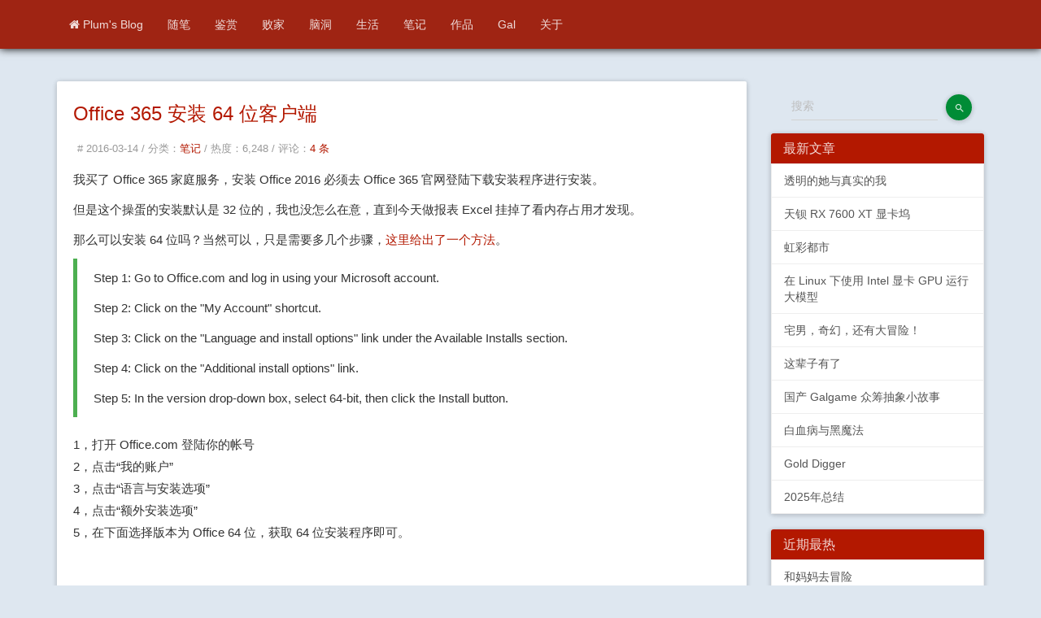

--- FILE ---
content_type: text/html; charset=UTF-8
request_url: https://plumz.me/archives/3008/
body_size: 12949
content:
<!DOCTYPE HTML>
<html lang="zh-CN">
	<head>
	<meta name="shenma-site-verification" content="4b63403a112cfd919015dcafb020b46a_1594890278"> 
	<meta charset="UTF-8">
    	<meta http-equiv="X-UA-Compatible" content="IE=edge, chrome=1">
    	<meta name="renderer" content="webkit">
    	<meta name="viewport" content="width=device-width, initial-scale=1, maximum-scale=1">
	<meta itemprop="name" content="Office 365 安装 64 位客户端">
	<meta itemprop="image" content="https://plumz.me/rincoloring.png">
	<meta property="og:site_name" content="plum's blog" />
	<meta property="og:type" content="article" />
	<meta property="og:url" content="https://plumz.me/archives/3008/" />
	<meta name="description" property="og:description" itemprop="description" content="我买了 Office 365 家庭服务，安装 Office 2016 必须去 Office 365 官网登陆下载安装程序进行安装。但是这个操蛋的安装默认是 32 位的，我也没怎么在意，直到今天做..." />
	<meta property="og:title" content="Office 365 安装 64 位客户端" />
	<meta name="theme-color" content="#7e4a9c">
	<meta http-equiv="x-dns-prefetch-control" content="on" /> 
	<link rel="dns-prefetch" href="https://music.163.com" />
	<link rel="dns-prefetch" href="https://plumz.me" />
	<link rel="dns-prefetch" href="https://www.google-analytics.com" />
   	<link rel="dns-prefetch" href="https://img.plumz.me" />
   	<link rel="dns-prefetch" href="https://img2.plumz.me" />
   	<link rel="dns-prefetch" href="https://file.plumz.me" />
   	<link rel="dns-prefetch" href="https://egao.plumz.me" />
	<link rel="dns-prefetch" href="https://cdn.jsdelivr.net" />
   <link href="/favicon.ico" mce_href="/favicon.ico" rel="shortcut icon" type="image/x-icon" />
	<link href="/favicon.ico" mce_href="/favicon.ico" rel="bookmark" type="image/x-icon" />
	<link rel="apple-touch-icon" href="https://plumz.me/rincoloring.png" />
	<link rel="apple-touch-icon" sizes="72x72" href="https://plumz.me/rincoloring.png" />
	<link rel="apple-touch-icon" sizes="114x114" href="https://plumz.me/rincoloring.png" />
	<link rel="apple-touch-icon" sizes="120x120" href="https://plumz.me/rincoloring.png" />
	<link rel="apple-touch-icon" sizes="152x152" href="https://plumz.me/rincoloring.png" />
    	<title>Office 365 安装 64 位客户端 - Plum's Blog</title>
                <meta name="description" content="我买了 Office 365 家庭服务，安装 Office 2016 必须去 Office 365 官网登陆下载安装程序进行安装。但是这个操蛋的安装默认是 32 位的，我也没怎么在意，直到今天做..." />
<meta name="keywords" content="安装,笔记,Windows,Office,64" />
<link rel="alternate" type="application/rss+xml" title="Office 365 安装 64 位客户端 &raquo; Plum's Blog &raquo; RSS 2.0" href="https://plumz.me/feed/archives/3008/" />
<link rel="alternate" type="application/rdf+xml" title="Office 365 安装 64 位客户端 &raquo; Plum's Blog &raquo; RSS 1.0" href="https://plumz.me/feed/rss/archives/3008/" />
<link rel="alternate" type="application/atom+xml" title="Office 365 安装 64 位客户端 &raquo; Plum's Blog &raquo; ATOM 1.0" href="https://plumz.me/feed/atom/archives/3008/" />
<script type="text/javascript">
(function () {
    window.TypechoComment = {
        dom : function (id) {
            return document.getElementById(id);
        },
    
        create : function (tag, attr) {
            var el = document.createElement(tag);
        
            for (var key in attr) {
                el.setAttribute(key, attr[key]);
            }
        
            return el;
        },

        reply : function (cid, coid) {
            var comment = this.dom(cid), parent = comment.parentNode,
                response = this.dom('respond-post-3008'), input = this.dom('comment-parent'),
                form = 'form' == response.tagName ? response : response.getElementsByTagName('form')[0],
                textarea = response.getElementsByTagName('textarea')[0];

            if (null == input) {
                input = this.create('input', {
                    'type' : 'hidden',
                    'name' : 'parent',
                    'id'   : 'comment-parent'
                });

                form.appendChild(input);
            }

            input.setAttribute('value', coid);

            if (null == this.dom('comment-form-place-holder')) {
                var holder = this.create('div', {
                    'id' : 'comment-form-place-holder'
                });

                response.parentNode.insertBefore(holder, response);
            }

            comment.appendChild(response);
            this.dom('cancel-comment-reply-link').style.display = '';

            if (null != textarea && 'text' == textarea.name) {
                textarea.focus();
            }

            return false;
        },

        cancelReply : function () {
            var response = this.dom('respond-post-3008'),
            holder = this.dom('comment-form-place-holder'), input = this.dom('comment-parent');

            if (null != input) {
                input.parentNode.removeChild(input);
            }

            if (null == holder) {
                return true;
            }

            this.dom('cancel-comment-reply-link').style.display = 'none';
            holder.parentNode.insertBefore(response, holder);
            return false;
        }
    };
})();
</script>

<link rel="amphtml" href="https://plumz.me/amp/3008">
<link rel="miphtml" href="https://plumz.me/mip/3008">
<link rel="stylesheet" type="text/css" href="https://plumz.me/usr/plugins/CodeStyle/markdown/styles/segmentfault.css" /><!-- cPlayer Start -->
<script>var cPlayers = [];var cPlayerOptions = [];</script>
<!-- cPlayer End --> 
        <link rel="stylesheet" href="https://plumz.me/usr/themes/genshin/css/bootstrap.min.css">
        <link rel="stylesheet" href="https://plumz.me/usr/themes/genshin/css/material.min.css">
        <link rel="stylesheet" href="https://plumz.me/usr/themes/genshin/css/ripples.min.css">
        <link rel="stylesheet" href="https://plumz.me/usr/themes/genshin/css/customs.min.css">
        <link rel="stylesheet" href="https://plumz.me/usr/themes/genshin/css/font-awesome.min.css">
        <link rel="stylesheet" href="https://plumz.me/usr/themes/genshin/css/genshin_min.css">
<script>
window.onload = function() {
        setTimeout(function() {
                let script = document.createElement("script");
                script.setAttribute("async", "");
                script.src = "//pagead2.googlesyndication.com/pagead/js/adsbygoogle.js";
                document.body.appendChild(script);
        }, 2e3);
}
</script>

	</head>

	<header>
		<div class="navbar navbar-fixed-top navbar-inverse">
			<div class="container">
                <div class="navbar-header">
                <button type="button" class="navbar-toggle" data-toggle="collapse" data-target=".navbar-collapse">
                <span class="sr-only">Toggle navigation</span>
                <span class="icon-bar"></span>
                <span class="icon-bar"></span>
                <span class="icon-bar"></span>
                </button>
                <a class="navbar-brand" id="logo" href="https://plumz.me/">Plum's Blog</a>
                </div>
				<div class="navbar-collapse collapse navbar-responsive-collapse">
				    <ul class="nav navbar-nav">
				    	<li><a href="https://plumz.me/"><i class="fa fa-home" aria-hidden="true"></i>
Plum's Blog</a></li>

				    	                                                                        <li><a href="https://plumz.me/category/Thought/" title="随笔">随笔</a></li>
                                                                                          <li><a href="https://plumz.me/category/ACG/" title="鉴赏">鉴赏</a></li>
                                                                                          <li><a href="https://plumz.me/category/Trick/" title="败家">败家</a></li>
                                                                                          <li><a href="https://plumz.me/category/story/" title="脑洞">脑洞</a></li>
                                                                                          <li><a href="https://plumz.me/category/LifeStory/" title="生活">生活</a></li>
                                                                                          <li><a href="https://plumz.me/category/Study/" title="笔记">笔记</a></li>
                                                                                <li><a href="https://plumz.me/Works.html" title="作品">作品</a></li>
                          <li><a href="https://plumz.me/Gallist.html" title="Gal">Gal</a></li>
                          <li><a href="https://plumz.me/about.html" title="关于">关于</a></li>
            				    </ul>
                  
			  	</div>
			</div>
		</div>
	</header>


<div class="container" id="main">

    <div class="row">

        <div class="col-md-9">
            <div class="panel panel-default">
                <div class="panel-body">
                    <h3 class="post-title"><a href="https://plumz.me/archives/3008/" target="_blank">Office 365 安装 64 位客户端</a></h3>
                    <div class="post-meta">
                        <span># 2016-03-14  /  </span>
                        <span>分类：<a href="https://plumz.me/category/Study/">笔记</a>  /  </span>
			<span>热度：6,248  /  </span>
                        <span>评论：<a href="https://plumz.me/archives/3008/">4 条</a></span>
                    </div>
                    <div class="post-content"><p>我买了 Office 365 家庭服务，安装 Office 2016 必须去 Office 365 官网登陆下载安装程序进行安装。</p><p>但是这个操蛋的安装默认是 32 位的，我也没怎么在意，直到今天做报表 Excel 挂掉了看内存占用才发现。</p><p>那么可以安装 64 位吗？当然可以，只是需要多几个步骤，<a href="https://plumz.me/go/aHR0cDovL3d3dy5jbmV0LmNvbS9ob3ctdG8vaG93LXRvLWluc3RhbGwtdGhlLTY0LWJpdC12ZXJzaW9uLW9mLW9mZmljZS0zNjUv" target="_blank" >这里给出了一个方法</a>。</p><blockquote><p>Step 1: Go to Office.com and log in using your Microsoft account.</p><p>Step 2: Click on the "My Account" shortcut.</p><p>Step 3: Click on the "Language and install options" link under the Available Installs section.</p><p>Step 4: Click on the "Additional install options" link.</p><p>Step 5: In the version drop-down box, select 64-bit, then click the Install button.</p></blockquote><!--more--><p>1，打开 Office.com 登陆你的帐号<br>2，点击“我的账户”<br>3，点击“语言与安装选项”<br>4，点击“额外安装选项”<br>5，在下面选择版本为 Office 64 位，获取 64 位安装程序即可。</p></div>
      


            <div style="text-align:center;">        
<script async src="https://pagead2.googlesyndication.com/pagead/js/adsbygoogle.js?client=ca-pub-6866252913196174"
     crossorigin="anonymous"></script>
<ins class="adsbygoogle"
     style="display:block"
     data-ad-format="fluid"
     data-ad-layout-key="-gq-h+1o-38+4u"
     data-ad-client="ca-pub-6866252913196174"
     data-ad-slot="7166391697"></ins>
<script>
     (adsbygoogle = window.adsbygoogle || []).push({});
</script></div>
                </div>

           <p class="tags"><span class="label label-tag"><a href="https://plumz.me/tag/%E5%AE%89%E8%A3%85/">安装</a></span><span class="label lable-tag"><a href="https://plumz.me/tag/%E7%AC%94%E8%AE%B0/">笔记</a></span><span class="label lable-tag"><a href="https://plumz.me/tag/Windows/">Windows</a></span><span class="label lable-tag"><a href="https://plumz.me/tag/Office/">Office</a></span><span class="label lable-tag"><a href="https://plumz.me/tag/64/">64</a></span></p>
 				<p class="tags-narrow"><span aria-hidden="true" class="glyphicon glyphicon-tags">&nbsp;</span><a href="https://plumz.me/tag/%E5%AE%89%E8%A3%85/">安装</a>，<a href="https://plumz.me/tag/%E7%AC%94%E8%AE%B0/">笔记</a>，<a href="https://plumz.me/tag/Windows/">Windows</a>，<a href="https://plumz.me/tag/Office/">Office</a>，<a href="https://plumz.me/tag/64/">64</a></p>
            </div>
             <div class="panel panel-default prenext">
                <div class="meta-nav">
                        <p style=float:left;><span class="btn btn-default disabled mdi-navigation-arrow-back"></span>&nbsp;&nbsp; <a href="https://plumz.me/archives/3002/" title="Google Pixel C 升级 Android N 初体验">Google Pixel C 升级 Android N 初体验</a></p>
                         <p style=float:right;><a href="https://plumz.me/archives/3009/" title="Nexus 6P 信号从 LTE 回落 H+ 的 Bug 已经修复">Nexus 6P 信号从 LTE 回落 H+ 的 Bug 已经修复</a> &nbsp;&nbsp;<span class="btn btn-default disabled mdi-navigation-arrow-forward"></span></p>
                        </div>
                <div class="meta-nav-narrow">
                        <p style=float:left;><span class="btn btn-default disabled mdi-navigation-arrow-back"></span>&nbsp;&nbsp; <a href="https://plumz.me/archives/3002/" title="Google Pixel C 升级 Android N 初体验">前一篇</a></p>
                         <p style=float:right;><a href="https://plumz.me/archives/3009/" title="Nexus 6P 信号从 LTE 回落 H+ 的 Bug 已经修复">后一篇</a> &nbsp;&nbsp;<span class="btn btn-default disabled mdi-navigation-arrow-forward"></span></p>
                        </div>
</div>
            <div class="row">
    <div id="comments">


<div class="alert alert-info">
    <span id="commentCount">桀骜似竹，牛逼如疯</span>
</div>
<ol class="comment-list"><li itemscope itemtype="http://schema.org/UserComments" id="comment-120360" class="comment-body comment-parent comment-odd">
    <div class="comment-author" itemprop="creator" itemscope itemtype="http://schema.org/Person">
        <span itemprop="image"><img class="avatar" src="https://egao.plumz.me/avatar/ae64ec3f279a240b03d714bb2723771f?s=32&amp;r=X&amp;d=mm" alt="Yu Sun" width="32" height="32" /></span>
        <cite class="fn" itemprop="name">Yu Sun&nbsp;&nbsp;<img nogallery class='icon-ua' src='https://plumz.me/usr/plugins/UserAgent/img/os/Apple.svg' title='Mac OS X 10.10.2' alt='Mac OS X 10.10.2' width='16' style='vertical-align:-2px;' />&nbsp;&nbsp;<img nogallery class='icon-ua' src='https://plumz.me/usr/plugins/UserAgent/img/browser/Safari.svg' title='Safari 8.0.3' alt='Safari 8.0.3' width='16' style='vertical-align:-2px;' /></cite>
    </div>
    <div class="comment-meta">
        <a href="https://plumz.me/archives/3008/#comment-120360"><time itemprop="commentTime" datetime="2016-03-14T10:50:56+08:00">2016-03-14 10:50</time></a>
            </div>
    <div class="comment-content" itemprop="commentText">
    <p>64 bit 强迫症表示入 365 home pack 第一天就发现的....</p>    </div>
    <div class="comment-reply">
        <a href="https://plumz.me/archives/3008/?replyTo=120360#respond-post-3008" rel="nofollow" onclick="return TypechoComment.reply('comment-120360', 120360);"><button type="button" class="btn btn-danger btn-xs mdi-content-reply reply-button"><div class="ripple-wrapper"></div></button></a>    </div>
    </li>
<li itemscope itemtype="http://schema.org/UserComments" id="comment-120361" class="comment-body comment-parent comment-even">
    <div class="comment-author" itemprop="creator" itemscope itemtype="http://schema.org/Person">
        <span itemprop="image"><img class="avatar" src="https://egao.plumz.me/avatar/b3721501ad8608d1dd646f2f9850ad90?s=32&amp;r=X&amp;d=mm" alt="Kunana_XP" width="32" height="32" /></span>
        <cite class="fn" itemprop="name">Kunana_XP&nbsp;&nbsp;<img nogallery class='icon-ua' src='https://plumz.me/usr/plugins/UserAgent/img/os/Android.svg' title='Android 6.0.1' alt='Android 6.0.1' width='16' style='vertical-align:-2px;' />&nbsp;&nbsp;<img nogallery class='icon-ua' src='https://plumz.me/usr/plugins/UserAgent/img/browser/Chrome.svg' title='Google Chrome 49.0.2623.91' alt='Google Chrome 49.0.2623.91' width='16' style='vertical-align:-2px;' /></cite>
    </div>
    <div class="comment-meta">
        <a href="https://plumz.me/archives/3008/#comment-120361"><time itemprop="commentTime" datetime="2016-03-14T14:17:32+08:00">2016-03-14 14:17</time></a>
            </div>
    <div class="comment-content" itemprop="commentText">
    <p>请问装 64 位有什么实质性的提升呀？</p>    </div>
    <div class="comment-reply">
        <a href="https://plumz.me/archives/3008/?replyTo=120361#respond-post-3008" rel="nofollow" onclick="return TypechoComment.reply('comment-120361', 120361);"><button type="button" class="btn btn-danger btn-xs mdi-content-reply reply-button"><div class="ripple-wrapper"></div></button></a>    </div>
        <div class="comment-children" itemprop="discusses">
        <ol class="comment-list"><li itemscope itemtype="http://schema.org/UserComments" id="comment-120370" class="comment-body comment-child comment-level-odd comment-odd">
    <div class="comment-author" itemprop="creator" itemscope itemtype="http://schema.org/Person">
        <span itemprop="image"><img class="avatar" src="https://egao.plumz.me/avatar/c9527e3db931e0e8fe934d7f33cd22d8?s=32&amp;r=X&amp;d=mm" alt="百里" width="32" height="32" /></span>
        <cite class="fn" itemprop="name">百里&nbsp;&nbsp;<img nogallery class='icon-ua' src='https://plumz.me/usr/plugins/UserAgent/img/os/Windows-10.svg' title='Windows 10 x64 Edition' alt='Windows 10 x64 Edition' width='16' style='vertical-align:-2px;' />&nbsp;&nbsp;<img nogallery class='icon-ua' src='https://plumz.me/usr/plugins/UserAgent/img/browser/Chrome.svg' title='Google Chrome 49.0.2623.87' alt='Google Chrome 49.0.2623.87' width='16' style='vertical-align:-2px;' /></cite>
    </div>
    <div class="comment-meta">
        <a href="https://plumz.me/archives/3008/#comment-120370"><time itemprop="commentTime" datetime="2016-03-17T14:31:05+08:00">2016-03-17 14:31</time></a>
            </div>
    <div class="comment-content" itemprop="commentText">
    <p>不会因为内存不足挂掉</p>    </div>
    <div class="comment-reply">
        <a href="https://plumz.me/archives/3008/?replyTo=120370#respond-post-3008" rel="nofollow" onclick="return TypechoComment.reply('comment-120370', 120370);"><button type="button" class="btn btn-danger btn-xs mdi-content-reply reply-button"><div class="ripple-wrapper"></div></button></a>    </div>
    </li>
</ol>    </div>
    </li>
<li itemscope itemtype="http://schema.org/UserComments" id="comment-120365" class="comment-body comment-parent comment-odd">
    <div class="comment-author" itemprop="creator" itemscope itemtype="http://schema.org/Person">
        <span itemprop="image"><img class="avatar" src="https://egao.plumz.me/avatar/c90a1014b81258bb2fb560f9370ba960?s=32&amp;r=X&amp;d=mm" alt="五月蝇" width="32" height="32" /></span>
        <cite class="fn" itemprop="name">五月蝇&nbsp;&nbsp;<img nogallery class='icon-ua' src='https://plumz.me/usr/plugins/UserAgent/img/os/Windows-10.svg' title='Windows 10 x64 Edition' alt='Windows 10 x64 Edition' width='16' style='vertical-align:-2px;' />&nbsp;&nbsp;<img nogallery class='icon-ua' src='https://plumz.me/usr/plugins/UserAgent/img/browser/Chrome.svg' title='Google Chrome 48.0.2564.116' alt='Google Chrome 48.0.2564.116' width='16' style='vertical-align:-2px;' /></cite>
    </div>
    <div class="comment-meta">
        <a href="https://plumz.me/archives/3008/#comment-120365"><time itemprop="commentTime" datetime="2016-03-15T23:06:04+08:00">2016-03-15 23:06</time></a>
            </div>
    <div class="comment-content" itemprop="commentText">
    <p>所以说我excel习惯性挂掉就是这个原因？</p>    </div>
    <div class="comment-reply">
        <a href="https://plumz.me/archives/3008/?replyTo=120365#respond-post-3008" rel="nofollow" onclick="return TypechoComment.reply('comment-120365', 120365);"><button type="button" class="btn btn-danger btn-xs mdi-content-reply reply-button"><div class="ripple-wrapper"></div></button></a>    </div>
    </li>
</ol><div id="respond-post-3008" class="respond">
<div class="respond panel panel-default">
	<div class="panel-body">
		<div class="cancel-comment-reply"><a id="cancel-comment-reply-link" href="https://plumz.me/archives/3008/#respond-post-3008" rel="nofollow" style="display:none" onclick="return TypechoComment.cancelReply();"><button type="button" class="btn btn-primary btn-xs btn-fab fa fa-close pull-right"><div class="ripple-wrapper"><div class="ripple ripple-on ripple-out" style="left: 23.5px; top: 19.55px; background-color: rgba(255, 255, 255, 0.84); transform: scale(5.625);"></div><div class="ripple ripple-on ripple-out" style="left: 27.5px; top: 19.55px; background-color: rgba(255, 255, 255, 0.84); transform: scale(5.625);"></div></div></button></a></div>
		<h3 id="response">添加新评论</h3>
		<!-- 输入表单开始 -->
		    <form method="post" action="https://plumz.me/archives/3008/comment" id="comment_form" class="form-horizontal">
		        <!-- 如果当前用户已经登录 -->
		        
		    	<div class="form-group">
		    		<label for="author" class="col-sm-2 control-label required">昵称</label>
		    		<div class="col-sm-9">
		    			<div class="form-control-wrapper">
		    				<input type="text" name="author" class="form-control text empty" size="35" value="" />
		    				<span class="material-input"></span>
		    			</div>
		    		</div>
		    	</div>
				<div class="form-group">
		    		<label for="mail" class="col-sm-2 control-label required">邮箱</label>
		    		<div class="col-sm-9">
		    			<div class="form-control-wrapper">
		    				<input type="email" name="mail" class="form-control text empty" size="35" value="" />
		    				<span class="material-input"></span>
		    			</div>
		    		</div>
		    	</div>
		    	<div class="form-group">
		    		<label for="url" class="col-sm-2 control-label required">网站</label>
		    		<div class="col-sm-9">
		    			<div class="form-control-wrapper">
		    				<input type="url" name="url" class="form-control text empty" size="35" value="" placeholder="http://"/>
		    				<span class="material-input"></span>
		    			</div>
		    		</div>
		    	</div>
		        
		        <div class="form-group">
		    		<label for="textarea" class="col-sm-2 control-label required">内容</label>
		    		<div class="col-sm-9">
		    			<div class="form-control-wrapper">
		    				<textarea rows="9" cols="50" name="text" id="textarea" class="form-control textarea  empty" required=""></textarea>
		    				<span class="material-input"></span>
		    			</div>
<p>
<div id="smiliesbox" style="display:block;"><span onclick="Smilies.grin(':mrgreen:');" style="cursor:pointer" data-tag=" :mrgreen: "><img style="margin:2px;max-width:21px;" src="https://plumz.me/usr/plugins/Smilies/hangout/emoji_u1f64b.png" alt="emoji_u1f64b.png"/></span><span onclick="Smilies.grin(':neutral:');" style="cursor:pointer" data-tag=" :neutral: "><img style="margin:2px;max-width:21px;" src="https://plumz.me/usr/plugins/Smilies/hangout/emoji_u1f611.png" alt="emoji_u1f611.png"/></span><span onclick="Smilies.grin(':twisted:');" style="cursor:pointer" data-tag=" :twisted: "><img style="margin:2px;max-width:21px;" src="https://plumz.me/usr/plugins/Smilies/hangout/icon_mrgreen.png" alt="icon_mrgreen.png"/></span><span onclick="Smilies.grin(':arrow:');" style="cursor:pointer" data-tag=" :arrow: "><img style="margin:2px;max-width:21px;" src="https://plumz.me/usr/plugins/Smilies/hangout/emoji_u1f617.png" alt="emoji_u1f617.png"/></span><span onclick="Smilies.grin(':shock:');" style="cursor:pointer" data-tag=" :shock: "><img style="margin:2px;max-width:21px;" src="https://plumz.me/usr/plugins/Smilies/hangout/icon_eek.png" alt="icon_eek.png"/></span><span onclick="Smilies.grin(':smile:');" style="cursor:pointer" data-tag=" :smile: "><img style="margin:2px;max-width:21px;" src="https://plumz.me/usr/plugins/Smilies/hangout/emoji_u1f64c.png" alt="emoji_u1f64c.png"/></span><span onclick="Smilies.grin(':???:');" style="cursor:pointer" data-tag=" :???: "><img style="margin:2px;max-width:21px;" src="https://plumz.me/usr/plugins/Smilies/hangout/emoji_u1f631.png" alt="emoji_u1f631.png"/></span><span onclick="Smilies.grin(':cool:');" style="cursor:pointer" data-tag=" :cool: "><img style="margin:2px;max-width:21px;" src="https://plumz.me/usr/plugins/Smilies/hangout/icon_cool.png" alt="icon_cool.png"/></span><span onclick="Smilies.grin(':evil:');" style="cursor:pointer" data-tag=" :evil: "><img style="margin:2px;max-width:21px;" src="https://plumz.me/usr/plugins/Smilies/hangout/emoji_u1f621.png" alt="emoji_u1f621.png"/></span><span onclick="Smilies.grin(':grin:');" style="cursor:pointer" data-tag=" :grin: "><img style="margin:2px;max-width:21px;" src="https://plumz.me/usr/plugins/Smilies/hangout/icon_biggrin.png" alt="icon_biggrin.png"/></span><span onclick="Smilies.grin(':idea:');" style="cursor:pointer" data-tag=" :idea: "><img style="margin:2px;max-width:21px;" src="https://plumz.me/usr/plugins/Smilies/hangout/emoji_u1f634.png" alt="emoji_u1f634.png"/></span><span onclick="Smilies.grin(':oops:');" style="cursor:pointer" data-tag=" :oops: "><img style="margin:2px;max-width:21px;" src="https://plumz.me/usr/plugins/Smilies/hangout/icon_surprised.png" alt="icon_surprised.png"/></span><span onclick="Smilies.grin(':razz:');" style="cursor:pointer" data-tag=" :razz: "><img style="margin:2px;max-width:21px;" src="https://plumz.me/usr/plugins/Smilies/hangout/icon_wink.png" alt="icon_wink.png"/></span><span onclick="Smilies.grin(':roll:');" style="cursor:pointer" data-tag=" :roll: "><img style="margin:2px;max-width:21px;" src="https://plumz.me/usr/plugins/Smilies/hangout/icon_neutral.png" alt="icon_neutral.png"/></span><span onclick="Smilies.grin(':wink:');" style="cursor:pointer" data-tag=" :wink: "><img style="margin:2px;max-width:21px;" src="https://plumz.me/usr/plugins/Smilies/hangout/icon_razz.png" alt="icon_razz.png"/></span><span onclick="Smilies.grin(':cry:');" style="cursor:pointer" data-tag=" :cry: "><img style="margin:2px;max-width:21px;" src="https://plumz.me/usr/plugins/Smilies/hangout/emoji_u1f64d.png" alt="emoji_u1f64d.png"/></span><span onclick="Smilies.grin(':eek:');" style="cursor:pointer" data-tag=" :eek: "><img style="margin:2px;max-width:21px;" src="https://plumz.me/usr/plugins/Smilies/hangout/icon_cry.png" alt="icon_cry.png"/></span><span onclick="Smilies.grin(':lol:');" style="cursor:pointer" data-tag=" :lol: "><img style="margin:2px;max-width:21px;" src="https://plumz.me/usr/plugins/Smilies/hangout/icon_redface.png" alt="icon_redface.png"/></span><span onclick="Smilies.grin(':mad:');" style="cursor:pointer" data-tag=" :mad: "><img style="margin:2px;max-width:21px;" src="https://plumz.me/usr/plugins/Smilies/hangout/emoji_u1f629.png" alt="emoji_u1f629.png"/></span><span onclick="Smilies.grin(':sad:');" style="cursor:pointer" data-tag=" :sad: "><img style="margin:2px;max-width:21px;" src="https://plumz.me/usr/plugins/Smilies/hangout/emoji_u1f614.png" alt="emoji_u1f614.png"/></span><span onclick="Smilies.grin(':!:');" style="cursor:pointer" data-tag=" :!: "><img style="margin:2px;max-width:21px;" src="https://plumz.me/usr/plugins/Smilies/hangout/emoji_u1f645.png" alt="emoji_u1f645.png"/></span><span onclick="Smilies.grin(':?:');" style="cursor:pointer" data-tag=" :?: "><img style="margin:2px;max-width:21px;" src="https://plumz.me/usr/plugins/Smilies/hangout/icon_exclaim.png" alt="icon_exclaim.png"/></span></div>		    		</div>

		    	</div>
		    	<div class="form-group">
		    		<div class="col-sm-offset-2 col-sm-5">
		    			<button type="submit" id="submit" class="btn btn-success btn-raised submit">提交评论</button>
		    		</div>
		    	</div>
		    </form>
	</div>
</div>
</div>
</div>
</div>
        </div>

    <div class="col-md-3">
	<form method="post" action="" class="panel-body">
		<div class="input-group">
			<div class="form-control-wrapper">
				<input type="text" name="s" class="form-control floating-label" placeholder="搜索" size="32" />
			</div>
			<span class="input-group-btn">
		    	<button class="btn btn-primary btn-fab btn-raised mdi-action-search" value="" id="search-btn" type="submit"></button>
			</span>
		</div>
	</form>
	


	<div class="panel panel-info">
	    <a class="panel-heading" onclick="$('.recent_posts_box').slideToggle()" href="javascript:;">
	        <h3 class="panel-title">最新文章</h3>
	    </a>
	    <div class="recent_posts_box">
	       <a href="https://plumz.me/archives/14217/" class="item">透明的她与真实的我</a><a href="https://plumz.me/archives/14210/" class="item">天钡 RX 7600 XT 显卡坞</a><a href="https://plumz.me/archives/14201/" class="item">虹彩都市</a><a href="https://plumz.me/archives/14196/" class="item">在 Linux 下使用 Intel 显卡 GPU 运行大模型</a><a href="https://plumz.me/archives/14191/" class="item">宅男，奇幻，还有大冒险！</a><a href="https://plumz.me/archives/14188/" class="item">这辈子有了</a><a href="https://plumz.me/archives/14169/" class="item">国产 Galgame 众筹抽象小故事</a><a href="https://plumz.me/archives/14162/" class="item">白血病与黑魔法</a><a href="https://plumz.me/archives/14154/" class="item">Gold Digger</a><a href="https://plumz.me/archives/14150/" class="item">2025年总结</a>	    </div>
	</div>
	
	<div class="panel panel-info">
	    <a class="panel-heading" onclick="$('.most_posts_last').slideToggle()" href="javascript:;">
	        <h3 class="panel-title">近期最热</h3>
	    </a>
	    <div class="most_posts_last">
	       <a href='https://plumz.me/archives/14067/' class='item' title='和妈妈去冒险'>和妈妈去冒险</a>
<a href='https://plumz.me/archives/14093/' class='item' title='恋愛、はじめまして'>恋愛、はじめまして</a>
<a href='https://plumz.me/archives/14104/' class='item' title='魔法少女的魔女审判'>魔法少女的魔女审判</a>
<a href='https://plumz.me/archives/14112/' class='item' title=' KATANA Project CompleteBox 煌花絢爛'> KATANA Project CompleteBox 煌花絢爛</a>
<a href='https://plumz.me/archives/14073/' class='item' title='入手 Lenovo Chromebook Flex5 并安装配置 Fedora'>入手 Lenovo Chromebook Flex5 并安装配置 Fedora</a>
<a href='https://plumz.me/archives/14080/' class='item' title='职业队与网吧队'>职业队与网吧队</a>
<a href='https://plumz.me/archives/14078/' class='item' title='在 Surface GO 上安装 Gnome 作为平板使用的体验心得'>在 Surface GO 上安装 Gnome 作为平板使用的体验心得</a>
<a href='https://plumz.me/archives/14084/' class='item' title='聊一个我玩过不久但是几乎忘记了自己还玩过的游戏'>聊一个我玩过不久但是几乎忘记了自己还玩过的游戏</a>
<a href='https://plumz.me/archives/14117/' class='item' title='恋爱绮谭~不存在的回忆~'>恋爱绮谭~不存在的回忆~</a>
<a href='https://plumz.me/archives/14125/' class='item' title='来自柚子社的贝斯笑话'>来自柚子社的贝斯笑话</a>
	    </div>
	</div>
	
	<div class="panel panel-info">
	    <a class="panel-heading" onclick="$('.rand_posts_box').slideToggle()" href="javascript:;">
	        <h3 class="panel-title">随便看看</h3>
	    </a>
	    <div class="rand_posts_box">
	       <a href='https://plumz.me/archives/4340/' class='item' title='在 Ubuntu Linux 下使用 vulkan API 运行 Dota 2'>在 Ubuntu Linux 下使用 vulkan API 运行 Dota 2</a>
<a href='https://plumz.me/archives/4626/' class='item' title='所谓学王啊……就像你的人生……'>所谓学王啊……就像你的人生……</a>
<a href='https://plumz.me/archives/9636/' class='item' title='印象：Pinebook'>印象：Pinebook</a>
<a href='https://plumz.me/archives/3442/' class='item' title='水仙花上结苹果'>水仙花上结苹果</a>
<a href='https://plumz.me/archives/5147/' class='item' title='为什么非要叫《长城》呢？'>为什么非要叫《长城》呢？</a>
<a href='https://plumz.me/archives/438/' class='item' title='铁三角ATH-IM03'>铁三角ATH-IM03</a>
<a href='https://plumz.me/archives/3860/' class='item' title='在 Ubuntu 16.04 上安装 BT-Sync-GUI'>在 Ubuntu 16.04 上安装 BT-Sync-GUI</a>
<a href='https://plumz.me/archives/252/' class='item' title='五月病与其他'>五月病与其他</a>
<a href='https://plumz.me/archives/1049/' class='item' title='修正Ubuntu下Firefox对未知文件的默认打开方式'>修正Ubuntu下Firefox对未知文件的默认打开方式</a>
<a href='https://plumz.me/archives/11149/' class='item' title='同班的小姑'>同班的小姑</a>
	    </div>
	</div>


		<div class="panel panel-info">
	    <a class="panel-heading" onclick="$('.comments_box').slideToggle()" href="javascript:;">
	        <h3 class="panel-title">最新回复</h3>
	    </a>
	    <div class="comments_box">
						    <a href="https://plumz.me/archives/14210/#comment-127447" class="item">Sul: 好像是不错，正好在选外置显卡，多谢测评比较</a>
						    <a href="https://plumz.me/archives/14191/#comment-127446" class="item">雷火: 到底谁想出来的史莱姆绿帽结局</a>
						    <a href="https://plumz.me/archives/14191/#comment-127445" class="item">雷火: 到底谁想出来的史莱姆绿帽结局</a>
						    <a href="https://plumz.me/archives/14196/#comment-127444" class="item">李大湿这个渣渣: 我用Mac能行么李大湿？ </a>
						    <a href="https://plumz.me/archives/14191/#comment-127443" class="item">Sdog: “御宅”本来就代表着小众。太好了，我回到了二十年前 </a>
						    <a href="https://plumz.me/archives/14150/#comment-127442" class="item">Sdog: 迟来的新年快乐～偶尔刷到李先生带娃日常，还真是有心得。...</a>
						    <a href="https://plumz.me/archives/14191/#comment-127441" class="item">胎神: “制作方特别感谢了孙渣”史悲和孙渣是多年好友了</a>
						    <a href="https://plumz.me/archives/14188/#comment-127440" class="item">雷尼:  6李先森考虑ai整个以类似梁子外形和行为但高浓度国二...</a>
						    <a href="https://plumz.me/archives/14169/#comment-127439" class="item">汐丶: 这游戏刚开始众筹的时候我也看到了，感觉这画风真的太像监督了</a>
						    <a href="https://plumz.me/archives/14169/#comment-127438" class="item">Sliots:  虽然视奸到了QQ号但是无法添加（x同样也是参加了众筹...</a>
				    </div>
	</div>

		<div class="panel panel-info">
	    <a class="panel-heading" onclick="$('.tags_box').slideToggle()" href="javascript:;">
	        <h3 class="panel-title">标签</h3>
	    </a>
				<div class="tags_box">
						    <a href="https://plumz.me/tag/%E6%84%9F%E5%8F%97/" rel="tag" class="item size-0" title="799 个话题">感受<span class="badge pull-right"> 799</span></a>
						    <a href="https://plumz.me/tag/galgame/" rel="tag" class="item size-0" title="511 个话题">galgame<span class="badge pull-right"> 511</span></a>
						    <a href="https://plumz.me/tag/%E4%B9%B0%E4%B9%B0%E4%B9%B0/" rel="tag" class="item size-0" title="335 个话题">买买买<span class="badge pull-right"> 335</span></a>
						    <a href="https://plumz.me/tag/%E6%B8%B8%E6%88%8F/" rel="tag" class="item size-0" title="312 个话题">游戏<span class="badge pull-right"> 312</span></a>
						    <a href="https://plumz.me/tag/linux/" rel="tag" class="item size-0" title="226 个话题">linux<span class="badge pull-right"> 226</span></a>
						    <a href="https://plumz.me/tag/ubuntu/" rel="tag" class="item size-0" title="164 个话题">ubuntu<span class="badge pull-right"> 164</span></a>
						    <a href="https://plumz.me/tag/%E7%83%B9%E9%A5%AA/" rel="tag" class="item size-0" title="95 个话题">烹饪<span class="badge pull-right"> 95</span></a>
						    <a href="https://plumz.me/tag/%E7%94%9F%E6%B4%BB/" rel="tag" class="item size-0" title="84 个话题">生活<span class="badge pull-right"> 84</span></a>
						    <a href="https://plumz.me/tag/%E7%8E%84%E5%AD%A6/" rel="tag" class="item size-0" title="75 个话题">玄学<span class="badge pull-right"> 75</span></a>
						    <a href="https://plumz.me/tag/thinkpad/" rel="tag" class="item size-0" title="61 个话题">thinkpad<span class="badge pull-right"> 61</span></a>
								</div>
	</div>


		<div class="panel panel-info" style="display: none;">
		<div class="friend_link">
			<div class="panel panel-info"><a class="panel-heading" onclick="$('.links_box').
		slideToggle()" href="javascript:;"><h3 class="panel-title">友情链接</h3></a><div class="links_box"><a class="item" href="http://takumiyuki.hatenablog.com/" title="TakumiYuki’s ギャルゲー 攻略レコード" target="_blank">TakumiYuki的Gal攻略日志</a>
<a class="item" href="http://im.dimpurr.com/" title="" target="_blank">钉子</a>
<a class="item" href="http://acgtyrant.com/" title="" target="_blank">御宅暴君</a>
<a class="item" href="https://www.csslayer.info/wordpress/" title="我故意这么断词儿的，你咬我啊" target="_blank"> CSS layer </a>
<a class="item" href="http://azusakimori.blogspot.jp/" title="森田的blog" target="_blank">森田</a>
<a class="item" href="http://pockies.github.io/" title="" target="_blank">破威力</a>
<a class="item" href="https://flandre-scarlet.moe/blog/" title="Re: Memory" target="_blank">Re: Memory</a>
<a class="item" href="https://asaba.sakuragawa.moe/" title="櫻川 浅羽" target="_blank">櫻川 浅羽</a>
<a class="item" href="https://ffis.me/" title="程序员大佬" target="_blank">饭饭</a>
</div></div>		</div>
	</div>
	
	<div class="panel panel-info" onmouseenter="$('.article_cate_box').clearQueue();$('.article_cate_box').slideDown()" onmouseleave="$('.article_cate_box').clearQueue();$('.article_cate_box').slideUp()">
	    <a class="panel-heading" onclick="$('.article_cate_box').slideToggle()" href="javascript:;">
	        <h3 class="panel-title">归档</h3>
	    </a>
	    <div class="article_cate_box" style="display: none;">
	       <a href="https://plumz.me/2026/01/" class="item">January 2026</a><a href="https://plumz.me/2025/12/" class="item">December 2025</a><a href="https://plumz.me/2025/11/" class="item">November 2025</a><a href="https://plumz.me/2025/10/" class="item">October 2025</a><a href="https://plumz.me/2025/09/" class="item">September 2025</a><a href="https://plumz.me/2025/08/" class="item">August 2025</a><a href="https://plumz.me/2025/07/" class="item">July 2025</a><a href="https://plumz.me/2025/06/" class="item">June 2025</a><a href="https://plumz.me/2025/04/" class="item">April 2025</a><a href="https://plumz.me/2025/03/" class="item">March 2025</a><a href="https://plumz.me/2025/02/" class="item">February 2025</a><a href="https://plumz.me/2025/01/" class="item">January 2025</a><a href="https://plumz.me/2024/12/" class="item">December 2024</a><a href="https://plumz.me/2024/11/" class="item">November 2024</a><a href="https://plumz.me/2024/10/" class="item">October 2024</a><a href="https://plumz.me/2024/09/" class="item">September 2024</a><a href="https://plumz.me/2024/08/" class="item">August 2024</a><a href="https://plumz.me/2024/07/" class="item">July 2024</a><a href="https://plumz.me/2024/06/" class="item">June 2024</a><a href="https://plumz.me/2024/05/" class="item">May 2024</a><a href="https://plumz.me/2024/04/" class="item">April 2024</a><a href="https://plumz.me/2024/03/" class="item">March 2024</a><a href="https://plumz.me/2024/02/" class="item">February 2024</a><a href="https://plumz.me/2024/01/" class="item">January 2024</a><a href="https://plumz.me/2023/12/" class="item">December 2023</a><a href="https://plumz.me/2023/11/" class="item">November 2023</a><a href="https://plumz.me/2023/09/" class="item">September 2023</a><a href="https://plumz.me/2023/08/" class="item">August 2023</a><a href="https://plumz.me/2023/07/" class="item">July 2023</a><a href="https://plumz.me/2023/05/" class="item">May 2023</a><a href="https://plumz.me/2023/04/" class="item">April 2023</a><a href="https://plumz.me/2023/03/" class="item">March 2023</a><a href="https://plumz.me/2023/01/" class="item">January 2023</a><a href="https://plumz.me/2022/12/" class="item">December 2022</a><a href="https://plumz.me/2022/11/" class="item">November 2022</a><a href="https://plumz.me/2022/10/" class="item">October 2022</a><a href="https://plumz.me/2022/08/" class="item">August 2022</a><a href="https://plumz.me/2022/07/" class="item">July 2022</a><a href="https://plumz.me/2022/06/" class="item">June 2022</a><a href="https://plumz.me/2022/05/" class="item">May 2022</a><a href="https://plumz.me/2022/04/" class="item">April 2022</a><a href="https://plumz.me/2022/03/" class="item">March 2022</a><a href="https://plumz.me/2022/02/" class="item">February 2022</a><a href="https://plumz.me/2022/01/" class="item">January 2022</a><a href="https://plumz.me/2021/12/" class="item">December 2021</a><a href="https://plumz.me/2021/11/" class="item">November 2021</a><a href="https://plumz.me/2021/10/" class="item">October 2021</a><a href="https://plumz.me/2021/09/" class="item">September 2021</a><a href="https://plumz.me/2021/08/" class="item">August 2021</a><a href="https://plumz.me/2021/07/" class="item">July 2021</a><a href="https://plumz.me/2021/06/" class="item">June 2021</a><a href="https://plumz.me/2021/05/" class="item">May 2021</a><a href="https://plumz.me/2021/04/" class="item">April 2021</a><a href="https://plumz.me/2021/03/" class="item">March 2021</a><a href="https://plumz.me/2021/02/" class="item">February 2021</a><a href="https://plumz.me/2021/01/" class="item">January 2021</a><a href="https://plumz.me/2020/12/" class="item">December 2020</a><a href="https://plumz.me/2020/11/" class="item">November 2020</a><a href="https://plumz.me/2020/10/" class="item">October 2020</a><a href="https://plumz.me/2020/09/" class="item">September 2020</a><a href="https://plumz.me/2020/08/" class="item">August 2020</a><a href="https://plumz.me/2020/07/" class="item">July 2020</a><a href="https://plumz.me/2020/06/" class="item">June 2020</a><a href="https://plumz.me/2020/05/" class="item">May 2020</a><a href="https://plumz.me/2020/04/" class="item">April 2020</a><a href="https://plumz.me/2020/03/" class="item">March 2020</a><a href="https://plumz.me/2020/02/" class="item">February 2020</a><a href="https://plumz.me/2020/01/" class="item">January 2020</a><a href="https://plumz.me/2019/12/" class="item">December 2019</a><a href="https://plumz.me/2019/11/" class="item">November 2019</a><a href="https://plumz.me/2019/10/" class="item">October 2019</a><a href="https://plumz.me/2019/09/" class="item">September 2019</a><a href="https://plumz.me/2019/08/" class="item">August 2019</a><a href="https://plumz.me/2019/07/" class="item">July 2019</a><a href="https://plumz.me/2019/06/" class="item">June 2019</a><a href="https://plumz.me/2019/05/" class="item">May 2019</a><a href="https://plumz.me/2019/04/" class="item">April 2019</a><a href="https://plumz.me/2019/03/" class="item">March 2019</a><a href="https://plumz.me/2019/02/" class="item">February 2019</a><a href="https://plumz.me/2019/01/" class="item">January 2019</a><a href="https://plumz.me/2018/12/" class="item">December 2018</a><a href="https://plumz.me/2018/11/" class="item">November 2018</a><a href="https://plumz.me/2018/10/" class="item">October 2018</a><a href="https://plumz.me/2018/09/" class="item">September 2018</a><a href="https://plumz.me/2018/08/" class="item">August 2018</a><a href="https://plumz.me/2018/07/" class="item">July 2018</a><a href="https://plumz.me/2018/06/" class="item">June 2018</a><a href="https://plumz.me/2018/05/" class="item">May 2018</a><a href="https://plumz.me/2018/04/" class="item">April 2018</a><a href="https://plumz.me/2018/03/" class="item">March 2018</a><a href="https://plumz.me/2018/02/" class="item">February 2018</a><a href="https://plumz.me/2018/01/" class="item">January 2018</a><a href="https://plumz.me/2017/12/" class="item">December 2017</a><a href="https://plumz.me/2017/11/" class="item">November 2017</a><a href="https://plumz.me/2017/10/" class="item">October 2017</a><a href="https://plumz.me/2017/09/" class="item">September 2017</a><a href="https://plumz.me/2017/08/" class="item">August 2017</a><a href="https://plumz.me/2017/07/" class="item">July 2017</a><a href="https://plumz.me/2017/06/" class="item">June 2017</a><a href="https://plumz.me/2017/05/" class="item">May 2017</a><a href="https://plumz.me/2017/04/" class="item">April 2017</a><a href="https://plumz.me/2017/03/" class="item">March 2017</a><a href="https://plumz.me/2017/02/" class="item">February 2017</a><a href="https://plumz.me/2017/01/" class="item">January 2017</a><a href="https://plumz.me/2016/12/" class="item">December 2016</a><a href="https://plumz.me/2016/11/" class="item">November 2016</a><a href="https://plumz.me/2016/10/" class="item">October 2016</a><a href="https://plumz.me/2016/09/" class="item">September 2016</a><a href="https://plumz.me/2016/08/" class="item">August 2016</a><a href="https://plumz.me/2016/07/" class="item">July 2016</a><a href="https://plumz.me/2016/06/" class="item">June 2016</a><a href="https://plumz.me/2016/05/" class="item">May 2016</a><a href="https://plumz.me/2016/04/" class="item">April 2016</a><a href="https://plumz.me/2016/03/" class="item">March 2016</a><a href="https://plumz.me/2016/02/" class="item">February 2016</a><a href="https://plumz.me/2016/01/" class="item">January 2016</a><a href="https://plumz.me/2015/12/" class="item">December 2015</a><a href="https://plumz.me/2015/11/" class="item">November 2015</a><a href="https://plumz.me/2015/10/" class="item">October 2015</a><a href="https://plumz.me/2015/09/" class="item">September 2015</a><a href="https://plumz.me/2015/08/" class="item">August 2015</a><a href="https://plumz.me/2015/07/" class="item">July 2015</a><a href="https://plumz.me/2015/06/" class="item">June 2015</a><a href="https://plumz.me/2015/05/" class="item">May 2015</a><a href="https://plumz.me/2015/04/" class="item">April 2015</a><a href="https://plumz.me/2015/03/" class="item">March 2015</a><a href="https://plumz.me/2015/02/" class="item">February 2015</a><a href="https://plumz.me/2015/01/" class="item">January 2015</a><a href="https://plumz.me/2014/12/" class="item">December 2014</a><a href="https://plumz.me/2014/11/" class="item">November 2014</a><a href="https://plumz.me/2014/10/" class="item">October 2014</a><a href="https://plumz.me/2014/09/" class="item">September 2014</a><a href="https://plumz.me/2014/08/" class="item">August 2014</a><a href="https://plumz.me/2014/07/" class="item">July 2014</a><a href="https://plumz.me/2014/06/" class="item">June 2014</a><a href="https://plumz.me/2014/05/" class="item">May 2014</a><a href="https://plumz.me/2014/04/" class="item">April 2014</a><a href="https://plumz.me/2014/03/" class="item">March 2014</a><a href="https://plumz.me/2014/02/" class="item">February 2014</a><a href="https://plumz.me/2014/01/" class="item">January 2014</a><a href="https://plumz.me/2013/12/" class="item">December 2013</a><a href="https://plumz.me/2013/11/" class="item">November 2013</a><a href="https://plumz.me/2013/10/" class="item">October 2013</a><a href="https://plumz.me/2013/09/" class="item">September 2013</a><a href="https://plumz.me/2013/08/" class="item">August 2013</a><a href="https://plumz.me/2013/07/" class="item">July 2013</a><a href="https://plumz.me/2013/06/" class="item">June 2013</a><a href="https://plumz.me/2013/05/" class="item">May 2013</a><a href="https://plumz.me/2013/04/" class="item">April 2013</a><a href="https://plumz.me/2013/03/" class="item">March 2013</a><a href="https://plumz.me/2013/02/" class="item">February 2013</a><a href="https://plumz.me/2013/01/" class="item">January 2013</a><a href="https://plumz.me/2012/12/" class="item">December 2012</a><a href="https://plumz.me/2012/11/" class="item">November 2012</a><a href="https://plumz.me/2012/10/" class="item">October 2012</a><a href="https://plumz.me/2012/09/" class="item">September 2012</a><a href="https://plumz.me/2012/08/" class="item">August 2012</a><a href="https://plumz.me/2012/06/" class="item">June 2012</a><a href="https://plumz.me/2012/04/" class="item">April 2012</a><a href="https://plumz.me/2012/03/" class="item">March 2012</a><a href="https://plumz.me/2012/02/" class="item">February 2012</a><a href="https://plumz.me/2012/01/" class="item">January 2012</a><a href="https://plumz.me/2011/12/" class="item">December 2011</a><a href="https://plumz.me/2011/11/" class="item">November 2011</a><a href="https://plumz.me/2011/10/" class="item">October 2011</a><a href="https://plumz.me/2011/08/" class="item">August 2011</a>	    </div>
	</div>

	<div class="panel panel-info" onmouseenter="$('.other_box').clearQueue();$('.other_box').slideDown()" onmouseleave="$('.other_box').clearQueue();$('.other_box').slideUp()">
	    <a class="panel-heading" onclick="$('.other_box').slideToggle()" href="javascript:;">
	        <h3 class="panel-title">其他</h3>
	    </a>
	    <div class="other_box" style="display: none;">
	       <a href="https://plumz.me/feed/" class="item">文章 RSS</a>
	       <a href="https://plumz.me/feed/comments/" class="item">评论 RSS</a>
	    </div>
	</div>
	<!--广告-->
		<div class="panel panel-info" onmouseenter="$('.authorinfo_ad').clearQueue();$('.authorinfo_ad').slideDown()">
	    <a class="panel-heading" onclick="$('.authorinfo_ad').slideToggle()" href="javascript:;">
	        <h3 class="panel-title">相关内容</h3>
	    </a>
	    <div class="authorinfo_ad">
	      	
<script async src="https://pagead2.googlesyndication.com/pagead/js/adsbygoogle.js?client=ca-pub-6866252913196174"
     crossorigin="anonymous"></script>
<ins class="adsbygoogle"
     style="display:block"
     data-ad-format="autorelaxed"
     data-ad-client="ca-pub-6866252913196174"
     data-ad-slot="1050181730"></ins>
<script>
     (adsbygoogle = window.adsbygoogle || []).push({});
</script>
		
	    </div>
	</div>
	<!--广告-->
</div>
    	</div>
	</div>
	<footer>
		<div class="footer-bottom">
			<div class="container">
					<div class="pull-left copyright">Copyright &copy; 2026&nbsp;Plum's Blog | <span class="btime">14年164天18小时10分</span></div>
				<ul class="footer-nav pull-right">
					<li><a href="/map.html" rel="nofollow">Map</a></li>
					<li><a href="/changelog.html" rel="nofollow">Log</a></li>
					<li><a href="/kms.html" rel="nofollow">KMS</a></li>
					<li><a href="/VPS.html" rel="nofollow">VPS</a></li>
					<li></li>
				</ul>
			</div>
		</div>
	</footer>

            <script type="text/javascript" src="https://plumz.me/usr/plugins/CodeStyle/markdown/highlight.pack.js"></script>
            <script type="text/javascript">
                hljs.initHighlightingOnLoad();
            </script><!-- cPlayer Start -->
<script async>
"use strict";
(function(){
var cp = function(){
    var len = cPlayerOptions.length;
    for(var i=0;i<len;i++){
        var element = document.getElementById('player' + cPlayerOptions[i]['id'])
        while (element.hasChildNodes()) {
            element.removeChild(element.firstChild);
        };
        cPlayers[i] = new cPlayer({
            element: element,
            list: cPlayerOptions[i]['list'],
            });
    };
    cPlayers = [];cPlayerOptions = [];
};
var script = document.createElement('script');
script.type = "text/javascript";
script.src = "https://plumz.me/usr/plugins/cPlayer/assets/dist/cplayer.js?v=1.2.8";
script.async = true;
script.crossOrigin = "anonymous";
script.integrity = "sha256-DfhgVlsA1ZGGnu67H8m4gS6sKim08dZwCO51NqiW54Q=";
if(script.readyState){  //IE
    script.onreadystatechange = function(){
        if (script.readyState == "loaded" ||
            script.readyState == "complete"){
            script.onreadystatechange = null;
            cp();
        }
    };
}else{  //Others
    script.onload = function(){
        cp();
    };
}
document.head.appendChild(script);
})();
</script>
<!-- cPlayer End --><script type="text/javascript">
    

    //offsetTop是元素与offsetParent的距离，循环获取直到页面顶部
    function getTop(e) {
        var T = e.offsetTop;
        while(e = e.offsetParent) {
            T += e.offsetTop;
        }
        return T;
    }

    function lazyLoad() {
		var imgs = document.querySelectorAll('img');
        var H = window.innerHeight;
        var S = document.documentElement.scrollTop || document.body.scrollTop;
        for (var i = 0; i < imgs.length; i++) {
			if(H + S > getTop(imgs[i])) {
				if(imgs[i].getAttribute('data-src')) {
					imgs[i].src = imgs[i].getAttribute('data-src');
					imgs[i].setAttribute('data-src', '');
				}
			}
			
			if(!imgs[i].src)
				imgs[i].src = "[data-uri]"
		}
            
    }

    window.onscroll = function () {
        lazyLoad();
    }
		
	lazyLoad();
</script>
<script type="text/javascript">
//<![CDATA[
Smilies = {
	domId : function(id) {
		return document.getElementById(id);
	},
	domTag : function(id) {
		return document.getElementsByTagName(id)[0];
	},
	showBox : function () {
		this.domId("smiliesbox").style.display = "block";
	},
	closeBox : function () {
		this.domId("smiliesbox").style.display = "none";
	},
	grin : function (tag) {
		tag = ' ' + tag + ' '; myField = this.domTag("textarea");
		document.selection ? (myField.focus(),sel = document.selection.createRange(),sel.text = tag,myField.focus()) : this.insertTag(tag);
	},
	insertTag : function (tag) {
		myField = Smilies.domTag("textarea");
		myField.selectionStart || myField.selectionStart=="0" ? (
			startPos = myField.selectionStart,
			endPos = myField.selectionEnd,
			cursorPos = startPos,
			myField.value = myField.value.substring(0,startPos)
				+ tag
				+ myField.value.substring(endPos,myField.value.length),
			cursorPos += tag.length,
			myField.focus(),
			myField.selectionStart = cursorPos,
			myField.selectionEnd = cursorPos
		):(
			myField.value += tag,
			myField.focus()
		);
	}
} 
//]]>
</script>
<!-- Global site tag (gtag.js) - Google Analytics -->
<script async src="https://www.googletagmanager.com/gtag/js?id=G-7RZRY1YEQ6"></script>
<script>
  window.dataLayer = window.dataLayer || [];
  function gtag(){dataLayer.push(arguments);}
  gtag('js', new Date());

  gtag('config', 'G-7RZRY1YEQ6');
</script>


	<script src="https://plumz.me/usr/themes/genshin/js/jquery-2.1.4.min.js"></script>
	<script src="https://plumz.me/usr/themes/genshin/js/jquery.scrollUp.min.js"></script>
	<script src="https://plumz.me/usr/themes/genshin/js/bootstrap.min.js"></script>
	<script src="https://plumz.me/usr/themes/genshin/js/material.min.js"></script>
	<script src="https://plumz.me/usr/themes/genshin/js/ripples.min.js"></script>
	<script src="https://plumz.me/usr/themes/genshin/js/jquery.lazyload.min.js"></script>
	<script type="text/javascript">
  		$("img.lazyload").lazyload();
	</script>
<script>
$(function () {
    $.scrollUp({
        scrollName: 'scrollUp',      // Element ID
        scrollDistance: 300,         // Distance from top/bottom before showing element (px)
        scrollFrom: 'top',           // 'top' or 'bottom'
        scrollSpeed: 300,            // Speed back to top (ms)
        easingType: 'linear',        // Scroll to top easing (see http://easings.net/)
        animation: 'fade',           // Fade, slide, none
        animationSpeed: 200,         // Animation speed (ms)
        scrollTrigger: false,        // Set a custom triggering element. Can be an HTML string or jQuery object
        scrollTarget: false,         // Set a custom target element for scrolling to. Can be element or number
        scrollText: '<button type="button" class="btn btn-info btn-fab btn-raised mdi-navigation-expand-less"><div class="ripple-wrapper"></div></button>', // Text for element, can contain HTML
        scrollTitle: false,          // Set a custom <a> title if required.
        scrollImg: false,            // Set true to use image
        activeOverlay: false,        // Set CSS color to display scrollUp active point, e.g '#00FFFF'
        zIndex: 2147483647           // Z-Index for the overlay
    });
});
</script>
	<script>
      $.material.init();
    </script>
	</body>
</html>


--- FILE ---
content_type: text/html; charset=utf-8
request_url: https://www.google.com/recaptcha/api2/aframe
body_size: 268
content:
<!DOCTYPE HTML><html><head><meta http-equiv="content-type" content="text/html; charset=UTF-8"></head><body><script nonce="JnE82wY_Pdkq2k_4QqQhFg">/** Anti-fraud and anti-abuse applications only. See google.com/recaptcha */ try{var clients={'sodar':'https://pagead2.googlesyndication.com/pagead/sodar?'};window.addEventListener("message",function(a){try{if(a.source===window.parent){var b=JSON.parse(a.data);var c=clients[b['id']];if(c){var d=document.createElement('img');d.src=c+b['params']+'&rc='+(localStorage.getItem("rc::a")?sessionStorage.getItem("rc::b"):"");window.document.body.appendChild(d);sessionStorage.setItem("rc::e",parseInt(sessionStorage.getItem("rc::e")||0)+1);localStorage.setItem("rc::h",'1769787204960');}}}catch(b){}});window.parent.postMessage("_grecaptcha_ready", "*");}catch(b){}</script></body></html>

--- FILE ---
content_type: application/javascript
request_url: https://plumz.me/usr/themes/genshin/js/jquery.scrollUp.min.js
body_size: 621
content:
"use strict";!function(l,o,e){l.fn.scrollUp=function(o){l.data(e.body,"scrollUp")||(l.data(e.body,"scrollUp",!0),l.fn.scrollUp.init(o))},l.fn.scrollUp.init=function(r){var s,t,c,i,n,a,d=l.fn.scrollUp.settings=l.extend({},l.fn.scrollUp.defaults,r),p=!1;switch(a=d.scrollTrigger?l(d.scrollTrigger):l("<a/>",{id:d.scrollName,href:"#top"}),d.scrollTitle&&a.attr("title",d.scrollTitle),a.appendTo("body"),d.scrollImg||d.scrollTrigger||a.html(d.scrollText),a.css({display:"none",position:"fixed",zIndex:d.zIndex}),d.activeOverlay&&l("<div/>",{id:d.scrollName+"-active"}).css({position:"absolute",top:d.scrollDistance+"px",width:"100%",borderTop:"1px dotted"+d.activeOverlay,zIndex:d.zIndex}).appendTo("body"),d.animation){case"fade":s="fadeIn",t="fadeOut",c=d.animationSpeed;break;case"slide":s="slideDown",t="slideUp",c=d.animationSpeed;break;default:s="show",t="hide",c=0}i="top"===d.scrollFrom?d.scrollDistance:l(e).height()-l(o).height()-d.scrollDistance,l(o).scroll(function(){l(o).scrollTop()>i?p||(a[s](c),p=!0):p&&(a[t](c),p=!1)}),d.scrollTarget?"number"==typeof d.scrollTarget?n=d.scrollTarget:"string"==typeof d.scrollTarget&&(n=Math.floor(l(d.scrollTarget).offset().top)):n=0,a.click(function(o){o.preventDefault(),l("html, body").animate({scrollTop:n},d.scrollSpeed,d.easingType)})},l.fn.scrollUp.defaults={scrollName:"scrollUp",scrollDistance:300,scrollFrom:"top",scrollSpeed:300,easingType:"linear",animation:"fade",animationSpeed:200,scrollTrigger:!1,scrollTarget:!1,scrollText:"Scroll to top",scrollTitle:!1,scrollImg:!1,activeOverlay:!1,zIndex:2147483647},l.fn.scrollUp.destroy=function(r){l.removeData(e.body,"scrollUp"),l("#"+l.fn.scrollUp.settings.scrollName).remove(),l("#"+l.fn.scrollUp.settings.scrollName+"-active").remove(),l.fn.jquery.split(".")[1]>=7?l(o).off("scroll",r):l(o).unbind("scroll",r)},l.scrollUp=l.fn.scrollUp}(jQuery,window,document);
